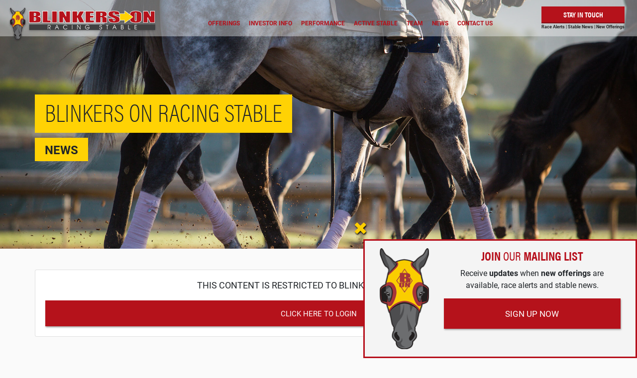

--- FILE ---
content_type: text/html; charset=UTF-8
request_url: https://www.blinkerson.com/bullwhip-10-3-13/
body_size: 33921
content:
<!DOCTYPE html>
<html lang="en">
<head>
<meta charset="utf-8">
<meta http-equiv="X-UA-Compatible" content="IE=edge">
<meta name="viewport" content="width=device-width, initial-scale=1">
<meta property="og:site_name" content="" />
		<meta name="robots" content="noindex">
	<meta property="og:title" content="Bullwhip 10/3/13 - Blinkers On">
<meta property="og:description" content="
        
        Dear Partners,  &nbsp;  Bullwhip breezed 5 furlongs yesterday at Santa Anita in 1:01.3, 17 of 33 at …" />
<meta property="og:type" content="article">
<meta property="og:image" content="https://www.blinkerson.com/wp-content/themes/bo_theme/imgs/fb-default.gif" />
<meta property="fb:admins" content="" />
<meta property="fb:page_id" content="" />
<link rel="shortcut icon" href="https://www.blinkerson.com/wp-content/themes/bo_theme/imgs/favicon.ico" />
<meta name="keywords" content="horse racing partnerships, horse racing syndicate, thoroughbred racing syndicate, thoroughbred racing partnerships, horse, thoroughbred, partnerships, horse racing, racing partnerships, race horses for sale, partnerships for horse racing, horse racing partnership, horse ownership, horse race, partnership racing, racing partnership, racing horses for sale, horse owners, horse racing syndicate" />
<meta name="description" content="Horse Racing Partnerships syndicate shares in a thoroughbred racehorse to lower the cost of ownership and reduce risk. California's premiere horse racing partnerships is Blinkers On Racing Stable." />
<meta property="og:title" content="Horse Racing Partnerships - Blinkers On Racing Stable" />
<meta property="og:description" content="Horse Racing Partnerships syndicate shares in a thoroughbred racehorse to lower the cost of ownership and reduce risk. California's premiere horse racing partnerships is Blinkers On Racing Stable." />
<meta property="og:type" content="website" />
<meta property="og:url" content="https://www.blinkerson.com" />
<meta property="og:image" content="https://www.blinkerson.com/wp-content/themes/bo_themeimgs/fbDefault.jpg" />
<meta property="og:site_name" content="Blinkers On - Thoroughbred Horse Racing Partnerships and Stable" />
<title>
Bullwhip 10/3/13 - Blinkers On</title>

<!--<link rel="stylesheet" type="text/css" href="https://www.blinkerson.com/wp-content/themes/bo_theme/style.min.css">-->

<meta charset="utf-8">
<meta http-equiv="X-UA-Compatible" content="IE=edge">
<meta name="viewport" content="width=device-width, initial-scale=1">
<meta name="google-site-verification" content="CUg2MniZ7M7CsYUnYGYOhO1cCV8TV9fINm8jhqbsKQY" />
<meta name="google-site-verification" content="WNqaUsMZDpqcqOiMYJ-h_RvIbc9omt_cTYJWQ0LpCQo" />
<script type="text/javascript">

  var _gaq = _gaq || [];
  _gaq.push(['_setAccount', 'UA-2563725-1']);
  _gaq.push(['_trackPageview']);

  (function() {
    var ga = document.createElement('script'); ga.type = 'text/javascript'; ga.async = true;
    ga.src = ('https:' == document.location.protocol ? 'https://ssl' : 'http://www') + '.google-analytics.com/ga.js';
    var s = document.getElementsByTagName('script')[0]; s.parentNode.insertBefore(ga, s);
  })();

</script>
<link href='https://fonts.googleapis.com/css?family=Shadows+Into+Light|Nothing+You+Could+Do' rel='stylesheet' type='text/css'>
<link href="https://www.blinkerson.com/wp-content/themes/bo_theme/js/galleria/classic/galleria.classic.css" rel="stylesheet" type="text/css" />

<!--<link href="/Domains/www.blinkerson.com/Css/style2018.css?v4" rel="stylesheet" type="text/css" />--> 
<!-- Base MasterSlider style sheet -->
<link rel="stylesheet" href="https://www.blinkerson.com/wp-content/themes/bo_theme/js/masterslider/style/masterslider.css" />
<!-- MasterSlider default skin -->
<link rel="stylesheet" href="https://www.blinkerson.com/wp-content/themes/bo_theme/js/masterslider/skins/default/style.css" />
<link href="https://use.fontawesome.com/releases/v5.0.6/css/all.css" rel="stylesheet">
<link rel="stylesheet" href="https://use.typekit.net/rbn5hwb.css">
<link rel="stylesheet" href="https://maxcdn.bootstrapcdn.com/bootstrap/4.0.0/css/bootstrap.min.css" integrity="sha384-Gn5384xqQ1aoWXA+058RXPxPg6fy4IWvTNh0E263XmFcJlSAwiGgFAW/dAiS6JXm" crossorigin="anonymous">
<link href="https://www.blinkerson.com/wp-content/themes/bo_theme/style.css?v62" rel="stylesheet">

<!--[if lt IE 9]>
<script src="https://oss.maxcdn.com/libs/html5shiv/3.7.0/html5shiv.js"></script>
<script src="https://oss.maxcdn.com/libs/respond.js/1.4.2/respond.min.js"></script>
<![endif]-->
<meta name='robots' content='index, follow, max-image-preview:large, max-snippet:-1, max-video-preview:-1' />

	<!-- This site is optimized with the Yoast SEO plugin v26.8 - https://yoast.com/product/yoast-seo-wordpress/ -->
	<title>Bullwhip 10/3/13 - Blinkers On</title>
	<link rel="canonical" href="https://www.blinkerson.com/bullwhip-10-3-13/" />
	<meta property="og:locale" content="en_US" />
	<meta property="og:type" content="article" />
	<meta property="og:title" content="Bullwhip 10/3/13 - Blinkers On" />
	<meta property="og:description" content="Dear Partners, &nbsp; Bullwhip breezed 5 furlongs yesterday at Santa Anita in 1:01.3, 17 of 33 at the distance, and Mike had him in 1:00 flat. He broke off from the pole a few lengths&nbsp;in front and was off to a&nbsp;good&nbsp;be..." />
	<meta property="og:url" content="https://www.blinkerson.com/bullwhip-10-3-13/" />
	<meta property="og:site_name" content="Blinkers On" />
	<meta property="article:publisher" content="https://www.facebook.com/BlinkersOnRacingStable" />
	<meta property="article:published_time" content="2013-10-03T23:18:00+00:00" />
	<meta property="article:modified_time" content="2021-06-10T14:16:35+00:00" />
	<meta name="author" content="scott@blinkerson.com" />
	<meta name="twitter:card" content="summary_large_image" />
	<meta name="twitter:creator" content="@Gate_To_Wire" />
	<meta name="twitter:site" content="@Gate_To_Wire" />
	<meta name="twitter:label1" content="Written by" />
	<meta name="twitter:data1" content="scott@blinkerson.com" />
	<meta name="twitter:label2" content="Est. reading time" />
	<meta name="twitter:data2" content="1 minute" />
	<script type="application/ld+json" class="yoast-schema-graph">{"@context":"https://schema.org","@graph":[{"@type":"Article","@id":"https://www.blinkerson.com/bullwhip-10-3-13/#article","isPartOf":{"@id":"https://www.blinkerson.com/bullwhip-10-3-13/"},"author":{"name":"scott@blinkerson.com","@id":"https://www.blinkerson.com/#/schema/person/efe3cf1b61e64d2dd43c0a9550e6ba44"},"headline":"Bullwhip 10/3/13","datePublished":"2013-10-03T23:18:00+00:00","dateModified":"2021-06-10T14:16:35+00:00","mainEntityOfPage":{"@id":"https://www.blinkerson.com/bullwhip-10-3-13/"},"wordCount":249,"publisher":{"@id":"https://www.blinkerson.com/#organization"},"articleSection":["Blinkers On Partner Updates"],"inLanguage":"en-US"},{"@type":"WebPage","@id":"https://www.blinkerson.com/bullwhip-10-3-13/","url":"https://www.blinkerson.com/bullwhip-10-3-13/","name":"Bullwhip 10/3/13 - Blinkers On","isPartOf":{"@id":"https://www.blinkerson.com/#website"},"datePublished":"2013-10-03T23:18:00+00:00","dateModified":"2021-06-10T14:16:35+00:00","breadcrumb":{"@id":"https://www.blinkerson.com/bullwhip-10-3-13/#breadcrumb"},"inLanguage":"en-US","potentialAction":[{"@type":"ReadAction","target":["https://www.blinkerson.com/bullwhip-10-3-13/"]}]},{"@type":"BreadcrumbList","@id":"https://www.blinkerson.com/bullwhip-10-3-13/#breadcrumb","itemListElement":[{"@type":"ListItem","position":1,"name":"Home","item":"https://www.blinkerson.com/"},{"@type":"ListItem","position":2,"name":"Bullwhip 10/3/13"}]},{"@type":"WebSite","@id":"https://www.blinkerson.com/#website","url":"https://www.blinkerson.com/","name":"Blinkers On","description":"Horse Racing Partnerships","publisher":{"@id":"https://www.blinkerson.com/#organization"},"potentialAction":[{"@type":"SearchAction","target":{"@type":"EntryPoint","urlTemplate":"https://www.blinkerson.com/?s={search_term_string}"},"query-input":{"@type":"PropertyValueSpecification","valueRequired":true,"valueName":"search_term_string"}}],"inLanguage":"en-US"},{"@type":"Organization","@id":"https://www.blinkerson.com/#organization","name":"Blinkers On Racing Stable","url":"https://www.blinkerson.com/","logo":{"@type":"ImageObject","inLanguage":"en-US","@id":"https://www.blinkerson.com/#/schema/logo/image/","url":"https://www.blinkerson.com/wp-content/uploads/2020/07/footer-logo.png","contentUrl":"https://www.blinkerson.com/wp-content/uploads/2020/07/footer-logo.png","width":469,"height":413,"caption":"Blinkers On Racing Stable"},"image":{"@id":"https://www.blinkerson.com/#/schema/logo/image/"},"sameAs":["https://www.facebook.com/BlinkersOnRacingStable","https://x.com/Gate_To_Wire"]},{"@type":"Person","@id":"https://www.blinkerson.com/#/schema/person/efe3cf1b61e64d2dd43c0a9550e6ba44","name":"scott@blinkerson.com","image":{"@type":"ImageObject","inLanguage":"en-US","@id":"https://www.blinkerson.com/#/schema/person/image/","url":"https://secure.gravatar.com/avatar/eeede59c367693d520ee2e8afea5f2008d5c13fec72fc9aa38473801a688fd9e?s=96&d=mm&r=g","contentUrl":"https://secure.gravatar.com/avatar/eeede59c367693d520ee2e8afea5f2008d5c13fec72fc9aa38473801a688fd9e?s=96&d=mm&r=g","caption":"scott@blinkerson.com"}}]}</script>
	<!-- / Yoast SEO plugin. -->


<link rel="alternate" type="application/rss+xml" title="Blinkers On &raquo; Feed" href="https://www.blinkerson.com/feed/" />
<link rel="alternate" type="application/rss+xml" title="Blinkers On &raquo; Comments Feed" href="https://www.blinkerson.com/comments/feed/" />
<link rel="alternate" title="oEmbed (JSON)" type="application/json+oembed" href="https://www.blinkerson.com/wp-json/oembed/1.0/embed?url=https%3A%2F%2Fwww.blinkerson.com%2Fbullwhip-10-3-13%2F" />
<link rel="alternate" title="oEmbed (XML)" type="text/xml+oembed" href="https://www.blinkerson.com/wp-json/oembed/1.0/embed?url=https%3A%2F%2Fwww.blinkerson.com%2Fbullwhip-10-3-13%2F&#038;format=xml" />
<style id='wp-img-auto-sizes-contain-inline-css' type='text/css'>
img:is([sizes=auto i],[sizes^="auto," i]){contain-intrinsic-size:3000px 1500px}
/*# sourceURL=wp-img-auto-sizes-contain-inline-css */
</style>
<style id='wp-emoji-styles-inline-css' type='text/css'>

	img.wp-smiley, img.emoji {
		display: inline !important;
		border: none !important;
		box-shadow: none !important;
		height: 1em !important;
		width: 1em !important;
		margin: 0 0.07em !important;
		vertical-align: -0.1em !important;
		background: none !important;
		padding: 0 !important;
	}
/*# sourceURL=wp-emoji-styles-inline-css */
</style>
<style id='wp-block-library-inline-css' type='text/css'>
:root{--wp-block-synced-color:#7a00df;--wp-block-synced-color--rgb:122,0,223;--wp-bound-block-color:var(--wp-block-synced-color);--wp-editor-canvas-background:#ddd;--wp-admin-theme-color:#007cba;--wp-admin-theme-color--rgb:0,124,186;--wp-admin-theme-color-darker-10:#006ba1;--wp-admin-theme-color-darker-10--rgb:0,107,160.5;--wp-admin-theme-color-darker-20:#005a87;--wp-admin-theme-color-darker-20--rgb:0,90,135;--wp-admin-border-width-focus:2px}@media (min-resolution:192dpi){:root{--wp-admin-border-width-focus:1.5px}}.wp-element-button{cursor:pointer}:root .has-very-light-gray-background-color{background-color:#eee}:root .has-very-dark-gray-background-color{background-color:#313131}:root .has-very-light-gray-color{color:#eee}:root .has-very-dark-gray-color{color:#313131}:root .has-vivid-green-cyan-to-vivid-cyan-blue-gradient-background{background:linear-gradient(135deg,#00d084,#0693e3)}:root .has-purple-crush-gradient-background{background:linear-gradient(135deg,#34e2e4,#4721fb 50%,#ab1dfe)}:root .has-hazy-dawn-gradient-background{background:linear-gradient(135deg,#faaca8,#dad0ec)}:root .has-subdued-olive-gradient-background{background:linear-gradient(135deg,#fafae1,#67a671)}:root .has-atomic-cream-gradient-background{background:linear-gradient(135deg,#fdd79a,#004a59)}:root .has-nightshade-gradient-background{background:linear-gradient(135deg,#330968,#31cdcf)}:root .has-midnight-gradient-background{background:linear-gradient(135deg,#020381,#2874fc)}:root{--wp--preset--font-size--normal:16px;--wp--preset--font-size--huge:42px}.has-regular-font-size{font-size:1em}.has-larger-font-size{font-size:2.625em}.has-normal-font-size{font-size:var(--wp--preset--font-size--normal)}.has-huge-font-size{font-size:var(--wp--preset--font-size--huge)}.has-text-align-center{text-align:center}.has-text-align-left{text-align:left}.has-text-align-right{text-align:right}.has-fit-text{white-space:nowrap!important}#end-resizable-editor-section{display:none}.aligncenter{clear:both}.items-justified-left{justify-content:flex-start}.items-justified-center{justify-content:center}.items-justified-right{justify-content:flex-end}.items-justified-space-between{justify-content:space-between}.screen-reader-text{border:0;clip-path:inset(50%);height:1px;margin:-1px;overflow:hidden;padding:0;position:absolute;width:1px;word-wrap:normal!important}.screen-reader-text:focus{background-color:#ddd;clip-path:none;color:#444;display:block;font-size:1em;height:auto;left:5px;line-height:normal;padding:15px 23px 14px;text-decoration:none;top:5px;width:auto;z-index:100000}html :where(.has-border-color){border-style:solid}html :where([style*=border-top-color]){border-top-style:solid}html :where([style*=border-right-color]){border-right-style:solid}html :where([style*=border-bottom-color]){border-bottom-style:solid}html :where([style*=border-left-color]){border-left-style:solid}html :where([style*=border-width]){border-style:solid}html :where([style*=border-top-width]){border-top-style:solid}html :where([style*=border-right-width]){border-right-style:solid}html :where([style*=border-bottom-width]){border-bottom-style:solid}html :where([style*=border-left-width]){border-left-style:solid}html :where(img[class*=wp-image-]){height:auto;max-width:100%}:where(figure){margin:0 0 1em}html :where(.is-position-sticky){--wp-admin--admin-bar--position-offset:var(--wp-admin--admin-bar--height,0px)}@media screen and (max-width:600px){html :where(.is-position-sticky){--wp-admin--admin-bar--position-offset:0px}}
/*wp_block_styles_on_demand_placeholder:6976605c6fced*/
/*# sourceURL=wp-block-library-inline-css */
</style>
<style id='classic-theme-styles-inline-css' type='text/css'>
/*! This file is auto-generated */
.wp-block-button__link{color:#fff;background-color:#32373c;border-radius:9999px;box-shadow:none;text-decoration:none;padding:calc(.667em + 2px) calc(1.333em + 2px);font-size:1.125em}.wp-block-file__button{background:#32373c;color:#fff;text-decoration:none}
/*# sourceURL=/wp-includes/css/classic-themes.min.css */
</style>
<link rel='stylesheet' id='contact-form-7-bootstrap-style-css' href='https://www.blinkerson.com/wp-content/plugins/bootstrap-for-contact-form-7/assets/dist/css/style.min.css' type='text/css' media='all' />
<script type="text/javascript" src="https://www.blinkerson.com/wp-includes/js/jquery/jquery.min.js?ver=3.7.1" id="jquery-core-js"></script>
<script type="text/javascript" src="https://www.blinkerson.com/wp-includes/js/jquery/jquery-migrate.min.js?ver=3.4.1" id="jquery-migrate-js"></script>
<link rel="https://api.w.org/" href="https://www.blinkerson.com/wp-json/" /><link rel="alternate" title="JSON" type="application/json" href="https://www.blinkerson.com/wp-json/wp/v2/posts/5297" /><link rel="EditURI" type="application/rsd+xml" title="RSD" href="https://www.blinkerson.com/xmlrpc.php?rsd" />

<link rel='shortlink' href='https://www.blinkerson.com/?p=5297' />
		<style type="text/css">
			div.wpcf7 .ajax-loader {
				background-image: url('https://www.blinkerson.com/wp-content/plugins/contact-form-7/images/ajax-loader.gif');
			}
		</style>
		<style type="text/css">.recentcomments a{display:inline !important;padding:0 !important;margin:0 !important;}</style></head>
<body>
<div id="header">
  <nav class="navbar navbar-expand-xl navbar-light bg-custom" id="sticker">
        <a href="https://www.blinkerson.com/" class="navbar-brand logo1"><img src="https://www.blinkerson.com/wp-content/uploads/2020/07/logo-new.png" class="img-fluid" alt="Blinkers On Horse Racing Partnerships"></a>
        <button class="navbar-toggler" type="button" data-toggle="collapse" data-target="#blinkers-collapse" aria-controls="blinkers-collapse" aria-expanded="false" aria-label="Toggle navigation"> <span class="navbar-toggler-icon"></span> </button>
    <div id="blinkers-collapse" class="collapse navbar-collapse"><ul id="menu-blinkers-on-menu" class="navbar-nav flex-fill"><li id="menu-item-21" class="menu-item menu-item-type-post_type menu-item-object-page menu-item-21 nav-item"><a href="https://www.blinkerson.com/horse-racing-partnership-offerings/" class="nav-link">Offerings</a></li>
<li id="menu-item-22" class="menu-item menu-item-type-post_type menu-item-object-page menu-item-22 nav-item"><a href="https://www.blinkerson.com/horse-racing-partnership-investor-info/" class="nav-link">Investor Info</a></li>
<li id="menu-item-23" class="menu-item menu-item-type-post_type menu-item-object-page menu-item-23 nav-item"><a href="https://www.blinkerson.com/horse-racing-partnership-performance/" class="nav-link">Performance</a></li>
<li id="menu-item-24" class="menu-item menu-item-type-post_type menu-item-object-page menu-item-24 nav-item"><a href="https://www.blinkerson.com/horse-racing-partnership-stable/" class="nav-link">Active Stable</a></li>
<li id="menu-item-25" class="menu-item menu-item-type-post_type menu-item-object-page menu-item-25 nav-item"><a href="https://www.blinkerson.com/thoroughbred-horse-racing-team/" class="nav-link">Team</a></li>
<li id="menu-item-829" class="menu-item menu-item-type-taxonomy menu-item-object-category menu-item-829 nav-item"><a href="https://www.blinkerson.com/category/trackside-live/" class="nav-link">News</a></li>
<li id="menu-item-26" class="menu-item menu-item-type-post_type menu-item-object-page menu-item-26 nav-item"><a href="https://www.blinkerson.com/contact-us/" class="nav-link">Contact Us</a></li>
</ul></div>    <ul id="desktop-signup" class="nav navbar-nav navbar-right">
      <li class="menu-nl-signup"><a href="https://visitor.r20.constantcontact.com/d.jsp?llr=5a67ludab&p=oi&m=1103416423454&sit=66vxbwcfb&f=a8994c30-bee5-4038-9d54-8482199875e5" class="btn btn-default">Stay in Touch</a>
        <div class="nl-text">Race Alerts | Stable News | New Offerings</div>
      </li>
    </ul>
    <ul id="mob-signup" class="nav navbar-nav navbar-right" style="display: none;">
      <li class="menu-nl-signup"><a href="https://visitor.r20.constantcontact.com/d.jsp?llr=5a67ludab&p=oi&m=1103416423454&sit=66vxbwcfb&f=a8994c30-bee5-4038-9d54-8482199875e5" class="btn btn-default btn-block">Stay in Touch</a>
        <div class="nl-text">Race Alerts | Stable News | New Offerings</div>
      </li>
    </ul>
  </nav>
</div>
	 <div id="default-photo-narrow">
         <div style="background-image: url(https://www.blinkerson.com/wp-content/themes/bo_theme/imgs/saddlepic.jpg);" class="fill"></div>

    <div class="container">
	<div id="header-info">
			<div class="yellow-bar-default-1">
				<h1>BLINKERS ON RACING STABLE </h1>
		</div>
		
		<div class="yellow-bar-default-2">
			<h2>NEWS</h2>
		</div>
		
		</div>
	
		 </div>
	</div><!--default-header-->
<div id="default-page">
    <div class="container">
<div class="row">
  <div class="col-12">
    <div class="article-page">
        
        
	<div id="pleaselogin">
        <br><br>
        <div class="card text-center">
            <div class="card-body">
		<h4 class="mt-0">This content is restricted to Blinkers On Partners</h2>
                    <a href="https://www.blinkerson.com/wp-login.php?redirect_to=https%3A%2F%2Fwww.blinkerson.com%2Fbullwhip-10-3-13%2F" class="btn btn-default btn-block">Click Here to Login</a>     
</div><!--card-body-->
        </div><!--card-->
        


	</div>    </div>
  </div>
</div>
        </div></div>



<div id="footer">
  <div id="footer-graybar">
    <div class="container">
      <div class="row">
        <div class="col-12 col-sm-6">
          <div id="graybar-left"> <span>Call:</span>
            415-518-7880          </div>
          <!--graybar-left--> 
          
        </div>
        <!--col-sm-6-->
        
        <div class="col-sm-6 col-12">
          <div id="graybar-right"> <span>Email:</span> <a href="mailto:info@blinkerson.com">
            info@blinkerson.com            </a> </div>
          <!--graybar-right--> 
          
        </div>
        <!--col-sm-6--> 
      </div>
    </div>
    <!--container--> 
    
  </div>
  <!--footer-graybar-->
  
  <div id="footer-middle">
    <div class="container">
      <div class="row">
        <div class="col-md-4 col-sm-3 order-md-2">
          <div id="footer-logo"> <img src="https://www.blinkerson.com/wp-content/uploads/2020/07/footer-logo.png" class="img-fluid" alt="Blinkers on Horse Racing Partnerships"> </div>
          <!--footer-logo--> 
          
        </div>
        <!--col-md-4-->
        
        <div class="col-md-4 col-sm-5 order-md-1 col-12">
          <div id="footer-links">
            <div class="container-fluid">
              <div class="row">
                <div class="col-sm-6 col-6">
                                    <ul class="list-unstyled">
                                        <li> <a href="/horse-racing-partnership-offerings">OFFERINGS</a> </li>
                                        <li> <a href="/horse-racing-partnership-investor-info">INVESTOR INFO</a> </li>
                                        <li> <a href="/horse-racing-partnership-performance">PERFORMANCE</a> </li>
                                        <li> <a href="/horse-racing-partnership-stable">ACTIVE STABLE</a> </li>
                                        <li> <a href="/category/trackside-live">TRACKSIDE LIVE</a> </li>
                                      </ul>
                                  </div>
                <!--col-sm-6-->
                <div class="col-sm-6 col-6 graybar">
                  <div id="right-links">
                                        <ul class="list-unstyled">
                                            <li> <a href="/links">LINKS</a> </li>
                                            <li> <a href="/thoroughbred-horse-racing-team">TEAM</a> </li>
                                            <li> <a href="/horse-racing-faq">FAQ</a> </li>
                                            <li> <a href="/category/trackside-live/">NEWS</a> </li>
                                            <li> <a href="/contact-us">CONTACT US</a> </li>
                                          </ul>
                                      </div>
                </div>
                <!--col-sm-6--> 
                
              </div>
              <!--row-->
              
              <div class="row">
                <div class="col-sm-12">
                  <div class="btn btn-block btn-default">
                                        <a href="/client-area">Partner's Lounge </a>
                                      </div>
                </div>
                <!--col-sm-12--> 
              </div>
            </div>
          </div>
          <!--footer-links--> 
        </div>
        <!--col-md-4-->
        
        <div class="col-md-4 col-sm-4 col-xs-12 order-md-3">
          <div id="footer-social">
            <h3>Stay in Contact</h3>
            <div id="social-icons">
              <ul class="list-inline">
                                <li class="list-inline-item"><a href="https://www.facebook.com/BlinkersOnRacingStable" target="_blank" title="Facebook"><i class="fab fa-facebook-square"></i></a></li>
                                                <li class="list-inline-item"><a href="http://www.twitter.com/Gate_To_Wire" target="_blank" title="Twitter"><i class="fab fa-twitter-square"></i></a></li>
                                                <li class="list-inline-item"><a href="http://blinkersonracing.wordpress.com/" target="_blank" title="Blog"><i class="fas fa-rss-square"></i></a></li>
                              </ul>
            </div>
            <!--social-icons-->
            
            <div id="nl-footer">
              <h3>Newsletter Signup</h3>
              <div class="signup-btn"><a href="https://visitor.r20.constantcontact.com/d.jsp?llr=5a67ludab&p=oi&m=1103416423454&sit=66vxbwcfb&f=a8994c30-bee5-4038-9d54-8482199875e5" class="btn btn-default btn-block" target="_blank">Click here to Signup <i class="fas fa-angle-right"></i></a></div>
            </div>
            <!--nl-footer--> 
            
          </div>
          <!--footer-social--> 
          
        </div>
        <!--col-md-4--> 
        
      </div>
      <!--row--> 
      
    </div>
    <!--container--> 
  </div>
  <!--footer-middle-->
  
  <div id="footer-bottom"> CREATED BY PM ADVERTISING & POWERED BY HORSE HOSTING |
            <a href="/wp-login.php">Login</a>
          </div>
  <!--footer-bottom--> 
</div>
<!--footer-->

<div class="nl-box">
  <div id="nl-box-close"> <i class="fas fa-times"></i> </div>
  <div class="container-fluid">
    <div class="row">
      <div class="col-sm-3 col-3"> <img src="https://www.blinkerson.com/wp-content/themes/bo_theme/imgs/nl-box-horse.png" class="img-fluid" alt="Blinkers On Racing"> </div>
      <div class="col-md-9 col-9">
        <h4><strong>Join</strong> Our <strong>Mailing List</strong></h4>
        <p>Receive <strong>updates</strong> when <strong>new offerings</strong> are 
          available, race alerts and stable
          news.</p>
        <div id="nlbox-btn"><a href="https://visitor.r20.constantcontact.com/d.jsp?llr=5a67ludab&p=oi&m=1103416423454&sit=66vxbwcfb&f=a8994c30-bee5-4038-9d54-8482199875e5" class="btn btn-default" target="_blank">Sign Up Now</a></div>
      </div>
    </div>
  </div>
</div>
<script src="https://cdnjs.cloudflare.com/ajax/libs/popper.js/1.12.9/umd/popper.min.js" integrity="sha384-ApNbgh9B+Y1QKtv3Rn7W3mgPxhU9K/ScQsAP7hUibX39j7fakFPskvXusvfa0b4Q" crossorigin="anonymous"></script> 
<script src="https://maxcdn.bootstrapcdn.com/bootstrap/4.0.0/js/bootstrap.min.js" integrity="sha384-JZR6Spejh4U02d8jOt6vLEHfe/JQGiRRSQQxSfFWpi1MquVdAyjUar5+76PVCmYl" crossorigin="anonymous"></script> 

<!-- MasterSlider main JS file --> 
<script src="https://www.blinkerson.com/wp-content/themes/bo_theme/js/masterslider/masterslider.min.js"></script> 
<script src="https://www.blinkerson.com/wp-content/themes/bo_theme/js/functions.js"></script> 
<script src="https://www.blinkerson.com/wp-content/themes/bo_theme/js/jquery.sticky.js"></script> 
<script src="https://www.blinkerson.com/wp-content/themes/bo_theme/js/smooth-scroll.js"></script> 
<script src="https://ajax.googleapis.com/ajax/libs/jqueryui/1.11.3/jquery-ui.min.js"></script> 
<script src="https://www.blinkerson.com/wp-content/themes/bo_theme/js/js.cookie.js"></script> 
<script src="https://www.blinkerson.com/wp-content/themes/bo_theme/js/html5lightbox/html5lightbox.js"></script> 
<script>
  jQuery(document).ready(function($){
    $("#sticker").sticky({topSpacing:0});
  });
</script> 
<script>
    var slider = new MasterSlider();
    slider.setup('masterslider' , {
            width:2560,    // slider standard width
 autoplay: true,
		layout: "fullscreen",
		parallaxMode:"mouse:y-only",
		centerControls: true,
		fullwidth:true,
		loop:true,
		autoHeight:true,
            // more slider options goes here...
            // check slider options section in documentation for more options.
        });
    // adds Arrows navigation control to the slider.
    slider.control('arrows');
</script> 
<script>
 smoothScroll.init({
    speed: 1000,
    easing: 'easeInOutCubic',
    updateURL: false, 
    offset: 0, 

});
</script> 
<script>
			
				 jQuery(document).ready(function($){
setTimeout(function(){
$('.arrow').effect( "bounce", {times:3}, 800 );
}, 2000);
				 });</script>
<script type="speculationrules">
{"prefetch":[{"source":"document","where":{"and":[{"href_matches":"/*"},{"not":{"href_matches":["/wp-*.php","/wp-admin/*","/wp-content/uploads/*","/wp-content/*","/wp-content/plugins/*","/wp-content/themes/bo_theme/*","/*\\?(.+)"]}},{"not":{"selector_matches":"a[rel~=\"nofollow\"]"}},{"not":{"selector_matches":".no-prefetch, .no-prefetch a"}}]},"eagerness":"conservative"}]}
</script>
<script type="text/javascript" src="https://www.blinkerson.com/wp-includes/js/dist/hooks.min.js?ver=dd5603f07f9220ed27f1" id="wp-hooks-js"></script>
<script type="text/javascript" src="https://www.blinkerson.com/wp-includes/js/dist/i18n.min.js?ver=c26c3dc7bed366793375" id="wp-i18n-js"></script>
<script type="text/javascript" id="wp-i18n-js-after">
/* <![CDATA[ */
wp.i18n.setLocaleData( { 'text direction\u0004ltr': [ 'ltr' ] } );
//# sourceURL=wp-i18n-js-after
/* ]]> */
</script>
<script type="text/javascript" src="https://www.blinkerson.com/wp-content/plugins/contact-form-7/includes/swv/js/index.js?ver=6.1.4" id="swv-js"></script>
<script type="text/javascript" id="contact-form-7-js-before">
/* <![CDATA[ */
var wpcf7 = {
    "api": {
        "root": "https:\/\/www.blinkerson.com\/wp-json\/",
        "namespace": "contact-form-7\/v1"
    }
};
//# sourceURL=contact-form-7-js-before
/* ]]> */
</script>
<script type="text/javascript" src="https://www.blinkerson.com/wp-content/plugins/contact-form-7/includes/js/index.js?ver=6.1.4" id="contact-form-7-js"></script>
<script type="text/javascript" src="https://www.blinkerson.com/wp-includes/js/jquery/jquery.form.min.js?ver=4.3.0" id="jquery-form-js"></script>
<script type="text/javascript" src="https://www.blinkerson.com/wp-content/plugins/bootstrap-for-contact-form-7/assets/dist/js/scripts.min.js?ver=1.4.8" id="contact-form-7-bootstrap-js"></script>
<script type="text/javascript" src="https://www.google.com/recaptcha/api.js?render=6LdGhOQZAAAAALbI5heRHJRDJbVhGerUZm6jPxR6&amp;ver=3.0" id="google-recaptcha-js"></script>
<script type="text/javascript" src="https://www.blinkerson.com/wp-includes/js/dist/vendor/wp-polyfill.min.js?ver=3.15.0" id="wp-polyfill-js"></script>
<script type="text/javascript" id="wpcf7-recaptcha-js-before">
/* <![CDATA[ */
var wpcf7_recaptcha = {
    "sitekey": "6LdGhOQZAAAAALbI5heRHJRDJbVhGerUZm6jPxR6",
    "actions": {
        "homepage": "homepage",
        "contactform": "contactform"
    }
};
//# sourceURL=wpcf7-recaptcha-js-before
/* ]]> */
</script>
<script type="text/javascript" src="https://www.blinkerson.com/wp-content/plugins/contact-form-7/modules/recaptcha/index.js?ver=6.1.4" id="wpcf7-recaptcha-js"></script>
<script id="wp-emoji-settings" type="application/json">
{"baseUrl":"https://s.w.org/images/core/emoji/17.0.2/72x72/","ext":".png","svgUrl":"https://s.w.org/images/core/emoji/17.0.2/svg/","svgExt":".svg","source":{"concatemoji":"https://www.blinkerson.com/wp-includes/js/wp-emoji-release.min.js"}}
</script>
<script type="module">
/* <![CDATA[ */
/*! This file is auto-generated */
const a=JSON.parse(document.getElementById("wp-emoji-settings").textContent),o=(window._wpemojiSettings=a,"wpEmojiSettingsSupports"),s=["flag","emoji"];function i(e){try{var t={supportTests:e,timestamp:(new Date).valueOf()};sessionStorage.setItem(o,JSON.stringify(t))}catch(e){}}function c(e,t,n){e.clearRect(0,0,e.canvas.width,e.canvas.height),e.fillText(t,0,0);t=new Uint32Array(e.getImageData(0,0,e.canvas.width,e.canvas.height).data);e.clearRect(0,0,e.canvas.width,e.canvas.height),e.fillText(n,0,0);const a=new Uint32Array(e.getImageData(0,0,e.canvas.width,e.canvas.height).data);return t.every((e,t)=>e===a[t])}function p(e,t){e.clearRect(0,0,e.canvas.width,e.canvas.height),e.fillText(t,0,0);var n=e.getImageData(16,16,1,1);for(let e=0;e<n.data.length;e++)if(0!==n.data[e])return!1;return!0}function u(e,t,n,a){switch(t){case"flag":return n(e,"\ud83c\udff3\ufe0f\u200d\u26a7\ufe0f","\ud83c\udff3\ufe0f\u200b\u26a7\ufe0f")?!1:!n(e,"\ud83c\udde8\ud83c\uddf6","\ud83c\udde8\u200b\ud83c\uddf6")&&!n(e,"\ud83c\udff4\udb40\udc67\udb40\udc62\udb40\udc65\udb40\udc6e\udb40\udc67\udb40\udc7f","\ud83c\udff4\u200b\udb40\udc67\u200b\udb40\udc62\u200b\udb40\udc65\u200b\udb40\udc6e\u200b\udb40\udc67\u200b\udb40\udc7f");case"emoji":return!a(e,"\ud83e\u1fac8")}return!1}function f(e,t,n,a){let r;const o=(r="undefined"!=typeof WorkerGlobalScope&&self instanceof WorkerGlobalScope?new OffscreenCanvas(300,150):document.createElement("canvas")).getContext("2d",{willReadFrequently:!0}),s=(o.textBaseline="top",o.font="600 32px Arial",{});return e.forEach(e=>{s[e]=t(o,e,n,a)}),s}function r(e){var t=document.createElement("script");t.src=e,t.defer=!0,document.head.appendChild(t)}a.supports={everything:!0,everythingExceptFlag:!0},new Promise(t=>{let n=function(){try{var e=JSON.parse(sessionStorage.getItem(o));if("object"==typeof e&&"number"==typeof e.timestamp&&(new Date).valueOf()<e.timestamp+604800&&"object"==typeof e.supportTests)return e.supportTests}catch(e){}return null}();if(!n){if("undefined"!=typeof Worker&&"undefined"!=typeof OffscreenCanvas&&"undefined"!=typeof URL&&URL.createObjectURL&&"undefined"!=typeof Blob)try{var e="postMessage("+f.toString()+"("+[JSON.stringify(s),u.toString(),c.toString(),p.toString()].join(",")+"));",a=new Blob([e],{type:"text/javascript"});const r=new Worker(URL.createObjectURL(a),{name:"wpTestEmojiSupports"});return void(r.onmessage=e=>{i(n=e.data),r.terminate(),t(n)})}catch(e){}i(n=f(s,u,c,p))}t(n)}).then(e=>{for(const n in e)a.supports[n]=e[n],a.supports.everything=a.supports.everything&&a.supports[n],"flag"!==n&&(a.supports.everythingExceptFlag=a.supports.everythingExceptFlag&&a.supports[n]);var t;a.supports.everythingExceptFlag=a.supports.everythingExceptFlag&&!a.supports.flag,a.supports.everything||((t=a.source||{}).concatemoji?r(t.concatemoji):t.wpemoji&&t.twemoji&&(r(t.twemoji),r(t.wpemoji)))});
//# sourceURL=https://www.blinkerson.com/wp-includes/js/wp-emoji-loader.min.js
/* ]]> */
</script>
</body></html>